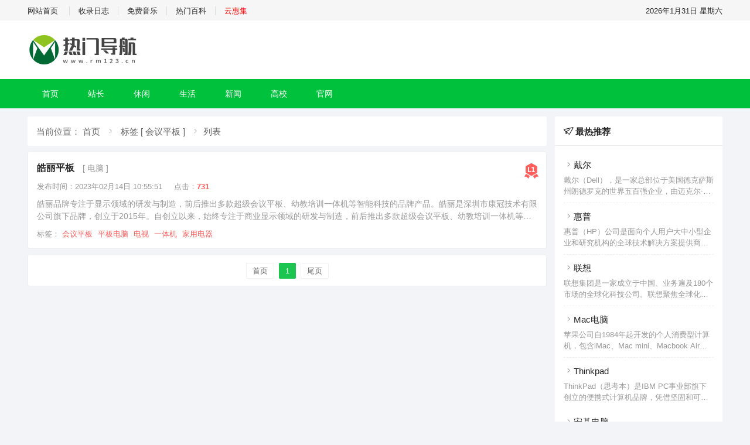

--- FILE ---
content_type: text/html; charset=utf-8
request_url: https://www.rm123.cn/tags-1308.html
body_size: 7308
content:
  
    <!DOCTYPE html>
<html lang="zh-Hans">
<head>
	<meta http-equiv="Content-Type" content="text/html; charset=utf-8"/>
	<meta http-equiv="X-UA-Compatible" content="ie=edge" />
	<meta name="generator" content="Z-BlogPHP 1.6.8 Valyria" />
	<meta name="renderer" content="webkit">
	<meta name="viewport" content="width=device-width, initial-scale=1, maximum-scale=1, user-scalable=no">
    
    <title>会议平板-热门导航</title>
    <meta name="keywords" content="热门导航,网址导航,网址大全" />
    <meta name="description" content="热门导航-一个网址，整个生活，为用户收集站长工具、旅游攻略、休闲娱乐、政府组织等各种分类的网站大全，提供简单便捷的网址导航服务。让您的网络生活简单精彩。" />
    <link rel="stylesheet"  href="https://www.rm123.cn/zb_users/theme/tianhu_url/style/css/iconfont.css" media="all" />
  <link rel="stylesheet" href="https://www.rm123.cn/zb_users/theme/tianhu_url/style/style.css" type="text/css" media="all"/>
  <script src="https://www.rm123.cn/zb_system/script/jquery-2.2.4.min.js" type="text/javascript"></script>
  <script src="https://www.rm123.cn/zb_system/script/zblogphp.js" type="text/javascript"></script>
  <script src="https://www.rm123.cn/zb_system/script/c_html_js_add.php" type="text/javascript"></script>
  <script src="https://www.rm123.cn/zb_users/theme/tianhu_url/script/custom.js" type="text/javascript"></script>
<style>
  :root {
    --ztm-cr: #00c13c;
  }
</style>
</head>
<body>
<div class="ztm-ding">
  <div class="lay">
    <div class="row">
      <div class="md-12 xs-12 ztm-ding-parent">
        <div class="ztm-ding-con">
          <span><a href="https://www.rm123.cn/">网站首页</a></span>
          <span><a href="/shoulu.html">收录日志</a></span><span><a href="https://music.rm123.cn/" target="_blank">免费音乐</a></span><span><a href="https://www.rm123.cn/baike/" target="_blank">热门百科</a></span><span><a href="http://www.xbq.cc/" style="color: red">云惠集</a></span>        </div>
        <div class="ztm-ding-con">
          <span class="ztm-jq-time">2021年3月23号</span>
        </div>
      </div>
    </div>   
  </div>
</div>
<!-- logo -->
<div class="" style="background-color: #fff;">
  <div class="lay">
    <div class="row">
      <div class="md-12 xs-12" style="position: relative;">
        <div class="ztm_logo"><a href="https://www.rm123.cn/" title="热门导航-会议平板"><img alt="热门导航" src="https://www.rm123.cn/zb_users/theme/tianhu_url/include/logo_ztm.png"/></a> </div>
        <div class="wap-click-menu head-logo"><i class="iconfont icon-nav_cdaohangc"></i></div>
      </div>
    </div>
  </div>
</div>
<!-- menu -->
<div class="header wap-header-nav">
  <div class="lay">
    <div class="row">
      <div class="md-12 xs-12">
        <ul class="th-menu">
        <li class="navbar-item"><a href="https://www.rm123.cn/" title="首页">首页</a></li><li class="navbar-item"><a href="https://www.rm123.cn/zz/" title="站长">站长</a></li><li class="navbar-item"><a href="https://www.rm123.cn/arder/" title="休闲">休闲</a></li><li class="navbar-item"><a href="https://www.rm123.cn/life/" title="生活">生活</a></li><li class="navbar-item"><a href="https://www.rm123.cn/news/" title="新闻">新闻</a></li><li class="navbar-item"><a href="https://www.rm123.cn/gaoxiao/" title="高校">高校</a></li><li class="navbar-item"><a href="https://www.rm123.cn/gw/" title="官网">官网</a></li>        </ul>
      </div>
    </div>
  </div>
</div>
<div class="lay wap-none" style="display: none;">
    <div class="row">
      <div class="md-12 xs-12">
        <ul class="ztm-hd-tj">
                                                             <li><a href="https://quark.sm.cn" title="神马搜索" rel="nofollow noopener" target="_blank"><i class="iconfont icon-_wangzhi"></i>神马搜索</a></li>
                                         <li><a href="https://mi.aliyun.com" title="域名交易" rel="nofollow noopener" target="_blank"><i class="iconfont icon-_wangzhi"></i>域名交易</a></li>
                                         <li><a href="https://www.mycodes.net/" title="源码之家" rel="nofollow noopener" target="_blank"><i class="iconfont icon-_wangzhi"></i>源码之家</a></li>
                                         <li><a href="https://www.umeng.com/" title="友盟统计" rel="nofollow noopener" target="_blank"><i class="iconfont icon-_wangzhi"></i>友盟统计</a></li>
                                         <li><a href="https://pub.alimama.com/" title="淘宝联盟" rel="nofollow noopener" target="_blank"><i class="iconfont icon-_wangzhi"></i>淘宝联盟</a></li>
                                         <li><a href="http://www.6cu.com/tool/" title="老铁外链" rel="nofollow noopener" target="_blank"><i class="iconfont icon-_wangzhi"></i>老铁外链</a></li>
                                         <li><a href="https://mail.aliyun.com/" title="阿里邮箱" rel="nofollow noopener" target="_blank"><i class="iconfont icon-_wangzhi"></i>阿里邮箱</a></li>
                                         <li><a href="https://pan.baidu.com/" title="百度网盘" rel="nofollow noopener" target="_blank"><i class="iconfont icon-_wangzhi"></i>百度网盘</a></li>
                                         <li><a href="https://www.online-convert.com/" title="文件转换" rel="nofollow noopener" target="_blank"><i class="iconfont icon-_wangzhi"></i>文件转换</a></li>
                                         <li><a href="https://tinypng.com/" title="图片压缩" rel="nofollow noopener" target="_blank"><i class="iconfont icon-_wangzhi"></i>图片压缩</a></li>
                                         <li><a href="https://sina.lt/" title="网址压缩" rel="nofollow noopener" target="_blank"><i class="iconfont icon-_wangzhi"></i>网址压缩</a></li>
                                         <li><a href="https://www.rm123.cn/tools/tianzi/" title="字帖生成" rel="nofollow noopener" target="_blank"><i class="iconfont icon-_wangzhi"></i>字帖生成</a></li>
                                         <li><a href="https://cdnjson.com" title="免费图床" rel="nofollow noopener" target="_blank"><i class="iconfont icon-_wangzhi"></i>免费图床</a></li>
                                         <li><a href="https://tool.lu" title="在线工具" rel="nofollow noopener" target="_blank"><i class="iconfont icon-_wangzhi"></i>在线工具</a></li>
                                         <li><a href="https://fanyi.baidu.com" title="百度翻译" rel="nofollow noopener" target="_blank"><i class="iconfont icon-_wangzhi"></i>百度翻译</a></li>
                                  </ul>
      </div>
    </div>
  </div><div class="lay">
  <div class="row">
    <div class="md-9 xs-12 lay-mg-top">
      <div class="ztm-crumb" style="background: #fff;">当前位置：
          <a href="https://www.rm123.cn/" title="热门导航">首页</a>
          <span><i class="iconfont icon-jiantou"></i></span>
          <a href="https://www.rm123.cn/tags-1308.html" title="会议平板">标签 [ 会议平板 ]</a>
          <span><i class="iconfont icon-jiantou"></i></span>列表
        </div>
                <div class="ztm-list">
                    <i class="iconfont icon-menber1 level1"></i>
                    <div class="ztm-list-tit"><a href="https://www.rm123.cn/post/1465.html" title="皓丽平板">皓丽平板</a><span>
             <a href="https://www.rm123.cn/dn/"  title="电脑">[ 电脑 ]</a></span></div>
          <div class="ztm-list-beizhu"><span>发布时间：2023年02月14日 10:55:51</span><span>点击：<b>731</b></span></div>
          <div class="ztm-list-info"><p>皓丽品牌专注于显示领域的研发与制造，前后推出多款超级会议平板、幼教培训一体机等智能科技的品牌产品。皓丽是深圳市康冠技术有限公司旗下品牌，创立于2015年。自创立以来，始终专注于商业显示领域的研发与制造，前后推出多款超级会议平板、幼教培训一体机等智能科技产品。皓丽在品牌的发展道路上，始终秉承“皓首穷经，丽质天成”的品牌理念，以专业、专注、创新的态度深耕于产品的研发，致力于引领商业显示产品的突破与革新。2022年10月，皓丽官宣M6及全场景新品发布会将于10月20日14:30召开。皓丽成立伊始，始终<!--autointro--></p></div>
          <div class="ztm-list-tags">标签：
            <a href="https://www.rm123.cn/tags-1308.html" title="会议平板" target="_blank">会议平板</a> <a href="https://www.rm123.cn/tags-1309.html" title="平板电脑" target="_blank">平板电脑</a> <a href="https://www.rm123.cn/tags-1310.html" title="电视" target="_blank">电视</a> <a href="https://www.rm123.cn/tags-1307.html" title="一体机" target="_blank">一体机</a> <a href="https://www.rm123.cn/tags-1311.html" title="家用电器" target="_blank">家用电器</a>           </div>
        </div>
         
        <div class="pagebar">
                <a href="https://www.rm123.cn/tags-1308.html">
     
      <span class="page ">首页</span>
        </a>
        <span class="page now-page">1</span>
        <a href="https://www.rm123.cn/tags-1308.html">
     
      <span class="page">尾页</span> 
        </a>
       
        </div>
    </div>
    <div class="md-3 xs-12 lay-mg-top">
  <div class="ztm-right">
    <div class="ztm-right-tit"><i class="iconfont icon-lianxi-A"></i> 最热推荐</div>
    <div class="ztm-right-list">
      <ul>
              <li>
          <a href="https://www.rm123.cn/post/1494.html" title="戴尔" ><i class="iconfont icon-jiantou"></i>戴尔</a>
          <div class="ztm-right-info"><p>戴尔（Dell），是一家总部位于美国德克萨斯州朗德罗克的世界五百强企业，由迈克尔·戴尔于1984年创立。戴尔以生产、设计、销售家用以及办公室电脑而闻名，不过它同时也涉足高端电脑市场，生产与销售服务器、数据储存设备、网络设备等。戴尔公司于1992年进入《财富》杂志500强之列，戴尔因此成为其中最年轻的首席执行官。戴尔公司名列《财富》杂志500强的第48位。自1995年起，戴尔公司一直名列《财富》杂志评选的“最受仰慕的公司”，2001年排名第10位，2011年上升至第6位。2018年1月，戴尔可能与<!--autointro--></p></div>
        </li>  
              <li>
          <a href="https://www.rm123.cn/post/1493.html" title="惠普" ><i class="iconfont icon-jiantou"></i>惠普</a>
          <div class="ztm-right-info"><p>惠普（HP）公司是面向个人用户大中小型企业和研究机构的全球技术解决方案提供商。惠普笔记本分为家用和商用两大产品线，而在这两大产品线中，又都有自己的中高端和中低端型号。家用产品线的中高端型号是HP Pavilion（畅游人）系列，中低端则是HP Compaq Presario（自由人）系列，值得一提的是，原本属于Pavilion系列中的HDX被独立出来，成为家用产品线的第三大系列，定位高端市场；商用产品线的中高端型号是HP EliteBook系列，中低端则是HP Compaq系列。2023年1月4<!--autointro--></p></div>
        </li>  
              <li>
          <a href="https://www.rm123.cn/post/1492.html" title="联想" ><i class="iconfont icon-jiantou"></i>联想</a>
          <div class="ztm-right-info"><p>联想集团是一家成立于中国、业务遍及180个市场的全球化科技公司。联想聚焦全球化发展，持续开发创新技术，致力于建设一个更加包容、值得信赖和可持续发展的数字化社会，引领和赋能智能化新时代的转型变革，为全球数以亿计的消费者打造更好的体验和机遇。联想作为全球领先ICT科技企业，秉承“智能，为每一个可能”的理念，联想持续研究、设计与制造全球最完备的端到端智能设备与智能基础架构产品组合，为用户与全行业提供整合了应用、服务和最佳体验的智能终端，以及强大的云基础设施与行业智能解决方案。联想官网作为全球智能设备的<!--autointro--></p></div>
        </li>  
              <li>
          <a href="https://www.rm123.cn/post/1491.html" title="Mac电脑" ><i class="iconfont icon-jiantou"></i>Mac电脑</a>
          <div class="ztm-right-info"><p>苹果公司自1984年起开发的个人消费型计算机，包含iMac、Mac mini、Macbook Air、Macbook Pro、Macbook、Mac Pro等系列计算机产品，Mac用独立的Mac OS系统，基于NeXT系统开发，不支持兼容。苹果公司（Apple Inc. ）是美国的一家高科技公司。由史蒂夫·乔布斯、斯蒂夫·沃兹尼亚克和罗·韦恩(Ron Wayne)等三人于1976年4月1日创立，并命名为美国苹果电脑公司（Apple Computer Inc. ）， 2007年1月9日更名为苹果公<!--autointro--></p></div>
        </li>  
              <li>
          <a href="https://www.rm123.cn/post/1490.html" title="Thinkpad" ><i class="iconfont icon-jiantou"></i>Thinkpad</a>
          <div class="ztm-right-info"><p>ThinkPad（思考本）是IBM PC事业部旗下创立的便携式计算机品牌，凭借坚固和可靠的特性在业界享有很高声誉。2005年被联想（Lenovo）收购，ThinkPad商标为联想所有。ThinkPad自问世以来一直保持着黑色的经典外观并对技术有着自己独到的见解，如：TrackPoint（指点杆，俗称小红帽）、ThinkLight键盘灯、全尺寸键盘和APS（Active Protection System，主动保护系统）。ThinkPad的设计灵感来自传统的饭盒，ThinkPad最初的设计工作是由<!--autointro--></p></div>
        </li>  
              <li>
          <a href="https://www.rm123.cn/post/1489.html" title="宏碁电脑" ><i class="iconfont icon-jiantou"></i>宏碁电脑</a>
          <div class="ztm-right-info"><p>宏碁电脑成立于1976年，是一个国际化的自有品牌公司，主要从事于智能手机、平板电脑、个人电脑、显示产品与服务器的研发、设计、行销、销售及服务，也结合物联网积极发展云端技术与解决方案，是一个整合软件、硬件与服务的企业。宏碁2014年个人电脑出货量全球排名第四，营收为103.9亿美元，拥有全球约7000名员工。宏碁集团并非一开始就是全球前两大PC制造商，而是经过多年的布局，完成了多品牌布局，到2009年才终于取得骄人的业绩。成为实实在在的全球前二大PC制造商。宏碁集团包括以下PC品牌：Acer、Ga<!--autointro--></p></div>
        </li>  
              <li>
          <a href="https://www.rm123.cn/post/1488.html" title="华为" ><i class="iconfont icon-jiantou"></i>华为</a>
          <div class="ztm-right-info"><p>华为创立于1987年，是全球领先的ICT（信息与通信）基础设施和智能终端提供商。目前华为约有19.5万员工，业务遍及170多个国家和地区，服务全球30多亿人口。华为致力于把数字世界带入每个人、每个家庭、每个组织，构建万物互联的智能世界：让无处不在的联接，成为人人平等的权利，成为智能世界的前提和基础；为世界提供多样性算力，让云无处不在，让智能无所不及；所有的行业和组织，因强大的数字平台而变得敏捷、高效、生机勃勃；通过AI重新定义体验，让消费者在家居、出行、办公、影音娱乐、运动健康等全场景获得极致的<!--autointro--></p></div>
        </li>  
              <li>
          <a href="https://www.rm123.cn/post/1487.html" title="华硕电脑" ><i class="iconfont icon-jiantou"></i>华硕电脑</a>
          <div class="ztm-right-info"><p>华硕电脑股份有限公司创立于1989年，为全球最大的主板制造商，并跻身全球前三大消费性笔记本电脑品牌。华硕始终对质量与创新全力以赴，不断为消费者及企业用户提供崭新的科技解决方案。中国台湾华硕电脑股份有限公司是当前全球第一大主板生产商、全球第三大显卡生产商，同时也是全球领先的3C解决方案提供商之一，致力于为个人和企业用户提供最具创新价值的产品及应用方案。华硕的产品线完整覆盖至笔记本电脑、主板、显卡、服务器、光存储、有线/无线网络通讯产品、LCD、掌上电脑、智能手机等全线3C产品。其中显卡和主板以及笔<!--autointro--></p></div>
        </li>  
              <li>
          <a href="https://www.rm123.cn/post/1486.html" title="神舟电脑" ><i class="iconfont icon-jiantou"></i>神舟电脑</a>
          <div class="ztm-right-info"><p>深圳市神舟电脑股份有限公司成立于2001年，以IT、IA为主业，以电脑技术开发为核心，集研发、生产、销售为一体的国家级高科技企业。神舟电脑从创立自有品牌的电脑整机，到实现自主研发生产高性能笔记本电脑、台式电脑、液晶一体电脑、液晶显示器和液晶电视、平板电脑及其它电脑周边设备，15年来神舟电脑走过了一条快速而又稳健的发展之路。目前，神舟电脑总资产超30亿元人民币，2015年产值超过60亿元，每年纳税可达3-5亿元，作为中国电脑产业的领导厂商之一，近年在游戏笔记本市场再度发力，打造了“战神”、“炫龙”<!--autointro--></p></div>
        </li>  
              <li>
          <a href="https://www.rm123.cn/post/1485.html" title="荣耀" ><i class="iconfont icon-jiantou"></i>荣耀</a>
          <div class="ztm-right-info"><p>HONOR荣耀，于2013年诞生，是全球领先的智能终端提供商。我们致力于成为构建全场景、 面向全渠道、服务全人群的全球标志性科技品牌，荣耀以创新、品质和服务作为三大战略控制点，坚持研发及前瞻性技术的持续投入，为全球消费者带来不断创新的智能设备， 创造属于每个人的智慧新世界。荣耀率先在行业中推出多项创新技术，具备全系列手机及智能生态产品的研发能力。坚持品质如一，每款荣耀手机需通过400项以上严格测试及20项*以上全球认证标准。荣耀拥有3000＋服务中心、9大区域呼叫中心，覆盖全球100个以上国家或<!--autointro--></p></div>
        </li>  
            </ul>  
    </div>
  </div>

  <div class="ztm-right lay-mg-top">
    <div class="ztm-right-tit"><i class="iconfont icon-lianxi-A"></i> 站长推荐</div>
    <div class="ztm-right-list">
      <ul>
                 
                          <li>
          <a href="https://www.rm123.cn/post/1623.html" title="房贷计算器" target="_blank"><i class="iconfont icon-jiantou"></i>房贷计算器</a>
          <div class="ztm-right-info"><p>新版房贷计算器采用2025年最新版房贷计算器公式计算,支持按贷款金额、首付比例及按面积和单价进行购房贷款的计算参考的多功能房贷计算器,同时支持商业贷款计算器及公积金贷款计算服务,为您购房时计算贷款利率、首付、月供明细等提供计算参考。<!--autointro--></p></div>
        </li>  
                          <li>
          <a href="https://www.rm123.cn/post/343.html" title="免费音乐" target="_blank"><i class="iconfont icon-jiantou"></i>免费音乐</a>
          <div class="ztm-right-info"><p>热门音乐特制多站合一音乐搜索解决方案，可搜索试听网易云音乐、QQ音乐、酷狗音乐、酷我音乐、百度音乐、一听音乐、咪咕音乐、荔枝FM、蜻蜓FM、喜马拉雅FM等免费音乐。提供用户在线免费下载音乐。<!--autointro--></p></div>
        </li>  
                      </ul>  
    </div>
  </div>
</div>  </div>  
</div> 

<div class="ztm-footer lay-mg-top">
<p>
    <a href="https://www.rm123.cn/ad.html" rel="nofollow">广告合作</a><span>|</span>
    <a href="https://www.rm123.cn/banquan.html" rel="nofollow">版权申明</a><span>|</span>
    <a href="https://www.rm123.cn/sitemaps.txt">TXT地图</a><span>|</span>
    <a href="https://www.rm123.cn/sitemaps.xml">网站地图</a>
</p>
<p>Copyright © 2021 <a href="https://www.rm123.cn/">热门导航</a> All Rights Reserved. <a href="https://beian.miit.gov.cn/" rel="nofollow">陕ICP备2023005195号-1</a></p></div>
<script type="text/javascript" src="https://www.rm123.cn/zb_users/theme/tianhu_url/script/ztm.js"></script>
<script charset="UTF-8" id="LA_COLLECT" src="//sdk.51.la/js-sdk-pro.min.js"></script>
<script>LA.init({id: "JHqxHr7VfYLIRl0D",ck: "JHqxHr7VfYLIRl0D"})</script></body>
</html><!--38.03 ms , 27 query , 2231kb memory , 0 error-->